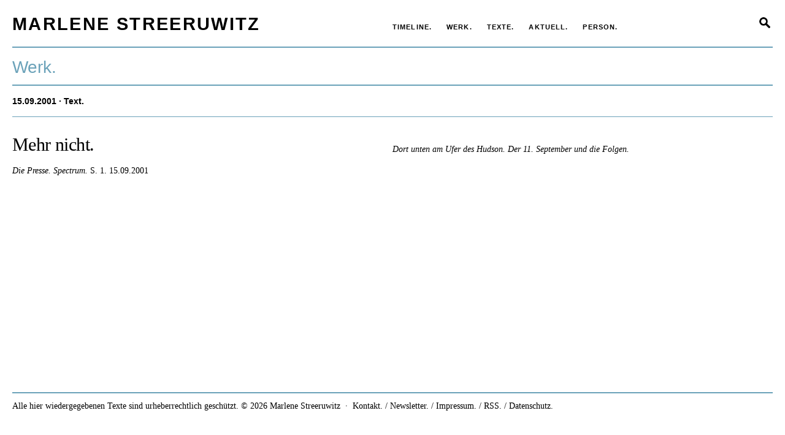

--- FILE ---
content_type: text/html; charset=UTF-8
request_url: https://www.marlenestreeruwitz.at/werk/mehr-nicht/
body_size: 5651
content:
<!DOCTYPE HTML>
<html class="no-js" lang="de">
<head>
	<meta charset="UTF-8" />
	<meta http-equiv="X-UA-Compatible" content="IE=edge">
	
	<meta name="viewport" content="width=device-width, user-scalable=no, initial-scale=1">
	<link rel="shortcut icon" href="https://www.marlenestreeruwitz.at/wp-content/themes/hue/img/favicon.ico"/>
	<!--[if lt IE 9]>
	<script src="https://www.marlenestreeruwitz.at/wp-content/themes/hue/js/html5.js"></script>
	<![endif]-->
	
	<script>(function(){document.documentElement.className='js'})();</script>
	<script src='http://maps.googleapis.com/maps/api/js' type='text/javascript'></script>
	<script type="text/javascript">
		var templateUrl = 'https://www.marlenestreeruwitz.at/wp-content/themes/hue';
	</script>
	<meta name='robots' content='index, follow, max-image-preview:large, max-snippet:-1, max-video-preview:-1' />

	<!-- This site is optimized with the Yoast SEO plugin v24.9 - https://yoast.com/wordpress/plugins/seo/ -->
	<title>Mehr nicht. &#8211; Marlene Streeruwitz</title>
	<link rel="canonical" href="https://www.marlenestreeruwitz.at/werk/mehr-nicht/" />
	<meta property="og:locale" content="de_DE" />
	<meta property="og:type" content="article" />
	<meta property="og:title" content="Mehr nicht. &#8211; Marlene Streeruwitz" />
	<meta property="og:description" content="in Dort unten am Ufer des Hudson. Der 11. September und die Folgen: Michael Scharang Frederic Morton Marlene Streeruwitz Barbara Neuwirth und Peter Huemer über die Terroranschläge gegen die USA" />
	<meta property="og:url" content="https://www.marlenestreeruwitz.at/werk/mehr-nicht/" />
	<meta property="og:site_name" content="Marlene Streeruwitz" />
	<meta property="article:modified_time" content="2016-03-01T13:17:39+00:00" />
	<meta name="twitter:card" content="summary_large_image" />
	<script type="application/ld+json" class="yoast-schema-graph">{"@context":"https://schema.org","@graph":[{"@type":"WebPage","@id":"https://www.marlenestreeruwitz.at/werk/mehr-nicht/","url":"https://www.marlenestreeruwitz.at/werk/mehr-nicht/","name":"Mehr nicht. &#8211; Marlene Streeruwitz","isPartOf":{"@id":"https://www.marlenestreeruwitz.at/#website"},"datePublished":"2015-06-18T15:01:14+00:00","dateModified":"2016-03-01T13:17:39+00:00","breadcrumb":{"@id":"https://www.marlenestreeruwitz.at/werk/mehr-nicht/#breadcrumb"},"inLanguage":"de","potentialAction":[{"@type":"ReadAction","target":["https://www.marlenestreeruwitz.at/werk/mehr-nicht/"]}]},{"@type":"BreadcrumbList","@id":"https://www.marlenestreeruwitz.at/werk/mehr-nicht/#breadcrumb","itemListElement":[{"@type":"ListItem","position":1,"name":"Home","item":"https://www.marlenestreeruwitz.at/"},{"@type":"ListItem","position":2,"name":"Mehr nicht."}]},{"@type":"WebSite","@id":"https://www.marlenestreeruwitz.at/#website","url":"https://www.marlenestreeruwitz.at/","name":"Marlene Streeruwitz","description":"","potentialAction":[{"@type":"SearchAction","target":{"@type":"EntryPoint","urlTemplate":"https://www.marlenestreeruwitz.at/?s={search_term_string}"},"query-input":{"@type":"PropertyValueSpecification","valueRequired":true,"valueName":"search_term_string"}}],"inLanguage":"de"}]}</script>
	<!-- / Yoast SEO plugin. -->


<link rel='stylesheet' id='wp-block-library-css' href='https://www.marlenestreeruwitz.at/wp-includes/css/dist/block-library/style.min.css' type='text/css' media='all' />
<style id='classic-theme-styles-inline-css' type='text/css'>
/*! This file is auto-generated */
.wp-block-button__link{color:#fff;background-color:#32373c;border-radius:9999px;box-shadow:none;text-decoration:none;padding:calc(.667em + 2px) calc(1.333em + 2px);font-size:1.125em}.wp-block-file__button{background:#32373c;color:#fff;text-decoration:none}
</style>
<style id='global-styles-inline-css' type='text/css'>
:root{--wp--preset--aspect-ratio--square: 1;--wp--preset--aspect-ratio--4-3: 4/3;--wp--preset--aspect-ratio--3-4: 3/4;--wp--preset--aspect-ratio--3-2: 3/2;--wp--preset--aspect-ratio--2-3: 2/3;--wp--preset--aspect-ratio--16-9: 16/9;--wp--preset--aspect-ratio--9-16: 9/16;--wp--preset--color--black: #000000;--wp--preset--color--cyan-bluish-gray: #abb8c3;--wp--preset--color--white: #ffffff;--wp--preset--color--pale-pink: #f78da7;--wp--preset--color--vivid-red: #cf2e2e;--wp--preset--color--luminous-vivid-orange: #ff6900;--wp--preset--color--luminous-vivid-amber: #fcb900;--wp--preset--color--light-green-cyan: #7bdcb5;--wp--preset--color--vivid-green-cyan: #00d084;--wp--preset--color--pale-cyan-blue: #8ed1fc;--wp--preset--color--vivid-cyan-blue: #0693e3;--wp--preset--color--vivid-purple: #9b51e0;--wp--preset--gradient--vivid-cyan-blue-to-vivid-purple: linear-gradient(135deg,rgba(6,147,227,1) 0%,rgb(155,81,224) 100%);--wp--preset--gradient--light-green-cyan-to-vivid-green-cyan: linear-gradient(135deg,rgb(122,220,180) 0%,rgb(0,208,130) 100%);--wp--preset--gradient--luminous-vivid-amber-to-luminous-vivid-orange: linear-gradient(135deg,rgba(252,185,0,1) 0%,rgba(255,105,0,1) 100%);--wp--preset--gradient--luminous-vivid-orange-to-vivid-red: linear-gradient(135deg,rgba(255,105,0,1) 0%,rgb(207,46,46) 100%);--wp--preset--gradient--very-light-gray-to-cyan-bluish-gray: linear-gradient(135deg,rgb(238,238,238) 0%,rgb(169,184,195) 100%);--wp--preset--gradient--cool-to-warm-spectrum: linear-gradient(135deg,rgb(74,234,220) 0%,rgb(151,120,209) 20%,rgb(207,42,186) 40%,rgb(238,44,130) 60%,rgb(251,105,98) 80%,rgb(254,248,76) 100%);--wp--preset--gradient--blush-light-purple: linear-gradient(135deg,rgb(255,206,236) 0%,rgb(152,150,240) 100%);--wp--preset--gradient--blush-bordeaux: linear-gradient(135deg,rgb(254,205,165) 0%,rgb(254,45,45) 50%,rgb(107,0,62) 100%);--wp--preset--gradient--luminous-dusk: linear-gradient(135deg,rgb(255,203,112) 0%,rgb(199,81,192) 50%,rgb(65,88,208) 100%);--wp--preset--gradient--pale-ocean: linear-gradient(135deg,rgb(255,245,203) 0%,rgb(182,227,212) 50%,rgb(51,167,181) 100%);--wp--preset--gradient--electric-grass: linear-gradient(135deg,rgb(202,248,128) 0%,rgb(113,206,126) 100%);--wp--preset--gradient--midnight: linear-gradient(135deg,rgb(2,3,129) 0%,rgb(40,116,252) 100%);--wp--preset--font-size--small: 13px;--wp--preset--font-size--medium: 20px;--wp--preset--font-size--large: 36px;--wp--preset--font-size--x-large: 42px;--wp--preset--spacing--20: 0.44rem;--wp--preset--spacing--30: 0.67rem;--wp--preset--spacing--40: 1rem;--wp--preset--spacing--50: 1.5rem;--wp--preset--spacing--60: 2.25rem;--wp--preset--spacing--70: 3.38rem;--wp--preset--spacing--80: 5.06rem;--wp--preset--shadow--natural: 6px 6px 9px rgba(0, 0, 0, 0.2);--wp--preset--shadow--deep: 12px 12px 50px rgba(0, 0, 0, 0.4);--wp--preset--shadow--sharp: 6px 6px 0px rgba(0, 0, 0, 0.2);--wp--preset--shadow--outlined: 6px 6px 0px -3px rgba(255, 255, 255, 1), 6px 6px rgba(0, 0, 0, 1);--wp--preset--shadow--crisp: 6px 6px 0px rgba(0, 0, 0, 1);}:where(.is-layout-flex){gap: 0.5em;}:where(.is-layout-grid){gap: 0.5em;}body .is-layout-flex{display: flex;}.is-layout-flex{flex-wrap: wrap;align-items: center;}.is-layout-flex > :is(*, div){margin: 0;}body .is-layout-grid{display: grid;}.is-layout-grid > :is(*, div){margin: 0;}:where(.wp-block-columns.is-layout-flex){gap: 2em;}:where(.wp-block-columns.is-layout-grid){gap: 2em;}:where(.wp-block-post-template.is-layout-flex){gap: 1.25em;}:where(.wp-block-post-template.is-layout-grid){gap: 1.25em;}.has-black-color{color: var(--wp--preset--color--black) !important;}.has-cyan-bluish-gray-color{color: var(--wp--preset--color--cyan-bluish-gray) !important;}.has-white-color{color: var(--wp--preset--color--white) !important;}.has-pale-pink-color{color: var(--wp--preset--color--pale-pink) !important;}.has-vivid-red-color{color: var(--wp--preset--color--vivid-red) !important;}.has-luminous-vivid-orange-color{color: var(--wp--preset--color--luminous-vivid-orange) !important;}.has-luminous-vivid-amber-color{color: var(--wp--preset--color--luminous-vivid-amber) !important;}.has-light-green-cyan-color{color: var(--wp--preset--color--light-green-cyan) !important;}.has-vivid-green-cyan-color{color: var(--wp--preset--color--vivid-green-cyan) !important;}.has-pale-cyan-blue-color{color: var(--wp--preset--color--pale-cyan-blue) !important;}.has-vivid-cyan-blue-color{color: var(--wp--preset--color--vivid-cyan-blue) !important;}.has-vivid-purple-color{color: var(--wp--preset--color--vivid-purple) !important;}.has-black-background-color{background-color: var(--wp--preset--color--black) !important;}.has-cyan-bluish-gray-background-color{background-color: var(--wp--preset--color--cyan-bluish-gray) !important;}.has-white-background-color{background-color: var(--wp--preset--color--white) !important;}.has-pale-pink-background-color{background-color: var(--wp--preset--color--pale-pink) !important;}.has-vivid-red-background-color{background-color: var(--wp--preset--color--vivid-red) !important;}.has-luminous-vivid-orange-background-color{background-color: var(--wp--preset--color--luminous-vivid-orange) !important;}.has-luminous-vivid-amber-background-color{background-color: var(--wp--preset--color--luminous-vivid-amber) !important;}.has-light-green-cyan-background-color{background-color: var(--wp--preset--color--light-green-cyan) !important;}.has-vivid-green-cyan-background-color{background-color: var(--wp--preset--color--vivid-green-cyan) !important;}.has-pale-cyan-blue-background-color{background-color: var(--wp--preset--color--pale-cyan-blue) !important;}.has-vivid-cyan-blue-background-color{background-color: var(--wp--preset--color--vivid-cyan-blue) !important;}.has-vivid-purple-background-color{background-color: var(--wp--preset--color--vivid-purple) !important;}.has-black-border-color{border-color: var(--wp--preset--color--black) !important;}.has-cyan-bluish-gray-border-color{border-color: var(--wp--preset--color--cyan-bluish-gray) !important;}.has-white-border-color{border-color: var(--wp--preset--color--white) !important;}.has-pale-pink-border-color{border-color: var(--wp--preset--color--pale-pink) !important;}.has-vivid-red-border-color{border-color: var(--wp--preset--color--vivid-red) !important;}.has-luminous-vivid-orange-border-color{border-color: var(--wp--preset--color--luminous-vivid-orange) !important;}.has-luminous-vivid-amber-border-color{border-color: var(--wp--preset--color--luminous-vivid-amber) !important;}.has-light-green-cyan-border-color{border-color: var(--wp--preset--color--light-green-cyan) !important;}.has-vivid-green-cyan-border-color{border-color: var(--wp--preset--color--vivid-green-cyan) !important;}.has-pale-cyan-blue-border-color{border-color: var(--wp--preset--color--pale-cyan-blue) !important;}.has-vivid-cyan-blue-border-color{border-color: var(--wp--preset--color--vivid-cyan-blue) !important;}.has-vivid-purple-border-color{border-color: var(--wp--preset--color--vivid-purple) !important;}.has-vivid-cyan-blue-to-vivid-purple-gradient-background{background: var(--wp--preset--gradient--vivid-cyan-blue-to-vivid-purple) !important;}.has-light-green-cyan-to-vivid-green-cyan-gradient-background{background: var(--wp--preset--gradient--light-green-cyan-to-vivid-green-cyan) !important;}.has-luminous-vivid-amber-to-luminous-vivid-orange-gradient-background{background: var(--wp--preset--gradient--luminous-vivid-amber-to-luminous-vivid-orange) !important;}.has-luminous-vivid-orange-to-vivid-red-gradient-background{background: var(--wp--preset--gradient--luminous-vivid-orange-to-vivid-red) !important;}.has-very-light-gray-to-cyan-bluish-gray-gradient-background{background: var(--wp--preset--gradient--very-light-gray-to-cyan-bluish-gray) !important;}.has-cool-to-warm-spectrum-gradient-background{background: var(--wp--preset--gradient--cool-to-warm-spectrum) !important;}.has-blush-light-purple-gradient-background{background: var(--wp--preset--gradient--blush-light-purple) !important;}.has-blush-bordeaux-gradient-background{background: var(--wp--preset--gradient--blush-bordeaux) !important;}.has-luminous-dusk-gradient-background{background: var(--wp--preset--gradient--luminous-dusk) !important;}.has-pale-ocean-gradient-background{background: var(--wp--preset--gradient--pale-ocean) !important;}.has-electric-grass-gradient-background{background: var(--wp--preset--gradient--electric-grass) !important;}.has-midnight-gradient-background{background: var(--wp--preset--gradient--midnight) !important;}.has-small-font-size{font-size: var(--wp--preset--font-size--small) !important;}.has-medium-font-size{font-size: var(--wp--preset--font-size--medium) !important;}.has-large-font-size{font-size: var(--wp--preset--font-size--large) !important;}.has-x-large-font-size{font-size: var(--wp--preset--font-size--x-large) !important;}
:where(.wp-block-post-template.is-layout-flex){gap: 1.25em;}:where(.wp-block-post-template.is-layout-grid){gap: 1.25em;}
:where(.wp-block-columns.is-layout-flex){gap: 2em;}:where(.wp-block-columns.is-layout-grid){gap: 2em;}
:root :where(.wp-block-pullquote){font-size: 1.5em;line-height: 1.6;}
</style>
<link rel='stylesheet' id='contact-form-7-css' href='https://www.marlenestreeruwitz.at/wp-content/plugins/contact-form-7/includes/css/styles.css' type='text/css' media='all' />
<link rel='stylesheet' id='screen-css' href='https://www.marlenestreeruwitz.at/wp-content/themes/hue/style.css' type='text/css' media='screen' />
<link rel='stylesheet' id='timeline-less-css' href='https://www.marlenestreeruwitz.at/wp-content/uploads/wp-less/hue/timeline.less/TL.Timeline-07941b2160.css' type='text/css' media='screen' />
<link rel='stylesheet' id='screen-less-css' href='https://www.marlenestreeruwitz.at/wp-content/uploads/wp-less/hue/style-8885e7e5d8.css' type='text/css' media='screen' />
<link rel='stylesheet' id='print-less-css' href='https://www.marlenestreeruwitz.at/wp-content/uploads/wp-less/hue/print-85c1cde637.css' type='text/css' media='print' />
<script type="text/javascript" src="https://www.marlenestreeruwitz.at/wp-includes/js/jquery/jquery.min.js" id="jquery-core-js"></script>
<script type="text/javascript" src="https://www.marlenestreeruwitz.at/wp-includes/js/jquery/jquery-migrate.min.js" id="jquery-migrate-js"></script>
<script type="text/javascript" src="https://www.marlenestreeruwitz.at/wp-content/themes/hue/js/chosen.jquery.min.js" id="js-chosen-js"></script>
<script type="text/javascript" src="https://www.marlenestreeruwitz.at/wp-content/themes/hue/js/icheck.min.js" id="js-icheck-js"></script>
<script type="text/javascript" src="https://www.marlenestreeruwitz.at/wp-content/themes/hue/js/jquery.flexslider.min.js" id="js-flexslider-js"></script>
<script type="text/javascript" src="https://www.marlenestreeruwitz.at/wp-content/themes/hue/js/timeline.js" id="timelineJS-js"></script>
<script type="text/javascript" src="https://www.marlenestreeruwitz.at/wp-content/themes/hue/js/isotope.pkgd.min.js" id="isotope-js"></script>
<script type="text/javascript" src="https://www.marlenestreeruwitz.at/wp-content/themes/hue/js/site.js" id="site-js"></script>
<link rel="https://api.w.org/" href="https://www.marlenestreeruwitz.at/wp-json/" /><link rel="alternate" title="JSON" type="application/json" href="https://www.marlenestreeruwitz.at/wp-json/wp/v2/werk/6985" /><link rel="alternate" title="oEmbed (JSON)" type="application/json+oembed" href="https://www.marlenestreeruwitz.at/wp-json/oembed/1.0/embed?url=https%3A%2F%2Fwww.marlenestreeruwitz.at%2Fwerk%2Fmehr-nicht%2F" />
<link rel="alternate" title="oEmbed (XML)" type="text/xml+oembed" href="https://www.marlenestreeruwitz.at/wp-json/oembed/1.0/embed?url=https%3A%2F%2Fwww.marlenestreeruwitz.at%2Fwerk%2Fmehr-nicht%2F&#038;format=xml" />
	<script>

        function isCookieAcceptSet() {
            var cookieValue = document.cookie.replace(/(?:(?:^|.*;\s*)hue-cookie-optin-accepted\s*\=\s*([^;]*).*$)|^.*$/, "$1");

            return cookieValue === "true";
        }
 
        if (isCookieAcceptSet()) setGoogleAnalytics();

        function setGoogleAnalytics() {
            (function (i, s, o, g, r, a, m) {
                i['GoogleAnalyticsObject'] = r;
                i[r] = i[r] || function () {
                    (i[r].q = i[r].q || []).push(arguments)
                }, i[r].l = 1 * new Date();
                a = s.createElement(o),
                    m = s.getElementsByTagName(o)[0];
                a.async = 1;
                a.src = g;
                m.parentNode.insertBefore(a, m)
            })(window, document, 'script', '//www.google-analytics.com/analytics.js', 'ga');

            ga('create', 'UA-74652231-1', 'auto');
            ga('set', 'anonymizeIp', true);
            ga('send', 'pageview');
        }
	</script>
</head>
<body class="werk-template-default single single-werk postid-6985 stickyheader stickyfooter mehr-nicht">
	<div class="viewport-detector"></div>
	<div id="page" class="site hfeed">
		<a class="skip-link screen-reader-text" href="#content">Springe zum Inhalt</a>
		<header id="masthead" class="site-header" role="banner">
			<div class="header-content">
				<div class="row"><div class="col colhalf">
				<div class="site-branding">
										<div class="site-title"><a href="https://www.marlenestreeruwitz.at/" rel="home"><span>Marlene Streeruwitz</span></a></div>
									</div><!-- .site-branding -->
				</div><div class="col colhalf colpl">
									<nav class="primary-navigation" role="navigation">
						<div class="primary-menu-container"><ul id="menu-primary" class="primary-menu"><li id="menu-item-7940" class="menu-item menu-item-type-post_type menu-item-object-page menu-item-7940"><a href="https://www.marlenestreeruwitz.at/timeline/"><span>Timeline.</span></a></li>
<li id="menu-item-7401" class="menu-item menu-item-type-post_type menu-item-object-page menu-item-7401"><a href="https://www.marlenestreeruwitz.at/werk/"><span>Werk.</span></a></li>
<li id="menu-item-7980" class="menu-item menu-item-type-post_type menu-item-object-page menu-item-7980"><a href="https://www.marlenestreeruwitz.at/texte/"><span>Texte.</span></a></li>
<li id="menu-item-8009" class="menu-item menu-item-type-post_type menu-item-object-page current_page_parent menu-item-8009"><a href="https://www.marlenestreeruwitz.at/aktuell/"><span>Aktuell.</span></a></li>
<li id="menu-item-7400" class="menu-item menu-item-type-post_type menu-item-object-page menu-item-7400"><a href="https://www.marlenestreeruwitz.at/zur-person/"><span>Person.</span></a></li>
</ul></div><div class="mobile-menu-container"><ul id="menu-mobile" class="mobile-menu"><li id="menu-item-7946" class="menu-item menu-item-type-custom menu-item-object-custom menu-item-7946"><a href="http://neu.marlenestreeruwitz.at"><span>Startseite.</span></a></li>
<li id="menu-item-7950" class="menu-item menu-item-type-post_type menu-item-object-page menu-item-7950"><a href="https://www.marlenestreeruwitz.at/timeline/"><span>Timeline.</span></a></li>
<li id="menu-item-7949" class="menu-item menu-item-type-post_type menu-item-object-page menu-item-7949"><a href="https://www.marlenestreeruwitz.at/werk/"><span>Werk.</span></a></li>
<li id="menu-item-7981" class="menu-item menu-item-type-post_type menu-item-object-page menu-item-7981"><a href="https://www.marlenestreeruwitz.at/texte/"><span>Texte.</span></a></li>
<li id="menu-item-8008" class="menu-item menu-item-type-post_type menu-item-object-page current_page_parent menu-item-8008"><a href="https://www.marlenestreeruwitz.at/aktuell/"><span>Aktuell.</span></a></li>
<li id="menu-item-7948" class="menu-item menu-item-type-post_type menu-item-object-page menu-item-7948"><a href="https://www.marlenestreeruwitz.at/zur-person/"><span>Person.</span></a></li>
</ul></div>					</nav><!-- .primary-navigation -->
												<form role="search" method="get" id="searchform" class="searchform" action="https://www.marlenestreeruwitz.at/">
	<div class="search-form-container">
		<label class="screen-reader-text" for="s"></label>
		<input type="text" value="" name="s" id="s" />
		<input type="submit" id="searchsubmit" value="&nbsp;" />
	</div>
	<div class="search-form-button">&nbsp;</div>
</form>				</div></div>
									<button class="menu-toggle">Menu<span class="hbl1">&nbsp;</span><span class="hbl2">&nbsp;</span><span class="hbl3">&nbsp;</span></button>
							</div.header-content>
		</header>
		<main id="main" class="site-main" role="main">
			<div id="content" class="main-content">
<div id="primary" class="content-area">
	
			<article id="post-6985" class="post-6985 werk type-werk status-publish hentry gattung-text-aller-art">
			<header class="entry-header">
				<h1 class="entry-title">Werk.</h1>
								<!--<div class="print-button" onClick="javascript:window.print()">&nbsp;</div>-->
			</header><!-- .entry-header -->
			<div class="entry-content">
								<!-- werk 6985-->					<div class="single-werk-publication single-werk-publication-0 texte-aller-art ">
														<div>
							<h2 class="hl">
							<span class='dateissued'>15.09.2001</span> &middot; Text.							</h2>
							</div>
							<div class="row">
								<div class="col colhalf colpr">
							<h3 class='title'>Mehr nicht. </h3><div class="meta meta-artikel"><span class='medium'>Die Presse. </span><span class='section'>Spectrum. </span><span class='page'>S. 1. </span><span class='dateissued'>15.09.2001<br></span></div>								</div><!-- end col 1 -->
								<div class="col colhalf colpl">
								<div class="entry-content">
		<!-- 					<a href="#gattung-211" >Text.</a> -->
							<div class="text"><div class='desctext'><p><em>Dort unten am Ufer des Hudson. Der 11. September und die Folgen.</em></p>
</div></div>									</div><!-- end content -->
								</div><!-- end col 2 -->
							</div><!-- end row -->
													</div>
													</div><!-- .entry-content -->
		</article>
	</div><!-- .content-area -->
			</div> <!-- #content -->
		</main><!-- .site-main -->
	</div> <!-- #page -->
	<footer class="site-footer">
		<div class="footer-content">
			<p>Alle hier wiedergegebenen Texte sind urheberrechtlich geschützt. © 2026 Marlene Streeruwitz &nbsp;&middot;&nbsp; <a href="https://www.marlenestreeruwitz.at/kontakt/">Kontakt. / Newsletter.</a> / <a href="https://www.marlenestreeruwitz.at/impressum/">Impressum.</a> / <a href="https://www.marlenestreeruwitz.at/feed/">RSS.</a> / <a href="https://www.marlenestreeruwitz.at/datenschutzerklaerung/">Datenschutz.</a></p>
					</div>
	</footer>
	<script type="text/javascript" src="https://www.marlenestreeruwitz.at/wp-includes/js/dist/hooks.min.js" id="wp-hooks-js"></script>
<script type="text/javascript" src="https://www.marlenestreeruwitz.at/wp-includes/js/dist/i18n.min.js" id="wp-i18n-js"></script>
<script type="text/javascript" id="wp-i18n-js-after">
/* <![CDATA[ */
wp.i18n.setLocaleData( { 'text direction\u0004ltr': [ 'ltr' ] } );
/* ]]> */
</script>
<script type="text/javascript" src="https://www.marlenestreeruwitz.at/wp-content/plugins/contact-form-7/includes/swv/js/index.js" id="swv-js"></script>
<script type="text/javascript" id="contact-form-7-js-translations">
/* <![CDATA[ */
( function( domain, translations ) {
	var localeData = translations.locale_data[ domain ] || translations.locale_data.messages;
	localeData[""].domain = domain;
	wp.i18n.setLocaleData( localeData, domain );
} )( "contact-form-7", {"translation-revision-date":"2025-05-24 10:46:16+0000","generator":"GlotPress\/4.0.1","domain":"messages","locale_data":{"messages":{"":{"domain":"messages","plural-forms":"nplurals=2; plural=n != 1;","lang":"de"},"This contact form is placed in the wrong place.":["Dieses Kontaktformular wurde an der falschen Stelle platziert."],"Error:":["Fehler:"]}},"comment":{"reference":"includes\/js\/index.js"}} );
/* ]]> */
</script>
<script type="text/javascript" id="contact-form-7-js-before">
/* <![CDATA[ */
var wpcf7 = {
    "api": {
        "root": "https:\/\/www.marlenestreeruwitz.at\/wp-json\/",
        "namespace": "contact-form-7\/v1"
    },
    "cached": 1
};
/* ]]> */
</script>
<script type="text/javascript" src="https://www.marlenestreeruwitz.at/wp-content/plugins/contact-form-7/includes/js/index.js" id="contact-form-7-js"></script>
	</body>
</html>


--- FILE ---
content_type: text/css
request_url: https://www.marlenestreeruwitz.at/wp-content/themes/hue/style.css
body_size: 1028
content:
/*
Theme Name: 	hue
*/
html,body,div,span,object,iframe,h1,h2,h3,h4,h5,h6,p,blockquote,pre,abbr,address,cite,code,del,dfn,em,img,ins,kbd,q,samp,small,strong,sub,sup,var,b,i,dl,dt,dd,ol,ul,li,fieldset,form,label,legend,table,caption,tbody,tfoot,thead,tr,th,td,article,aside,canvas,details,figcaption,figure,footer,header,hgroup,menu,nav,section,summary,time,mark,audio,video { border:0;outline:0;font-size:100%;vertical-align:baseline;background:transparent;margin:0;padding:0; }
article,aside,details,figcaption,figure,footer,header,hgroup,nav,section,main { display:block; }
audio,canvas,video { display:inline;zoom:1; }
html { font-size:62.5%;-webkit-text-size-adjust:100%;-ms-text-size-adjust:100%; }
body { margin:0; }
h1,h2,h3,h4,h5,h6 { font-weight:400; }
a { color:blue; }
a:focus { outline:thin dotted; }
li { list-style:none; }
abbr[title] { border-bottom:none; }
b,strong { font-weight:700; }
i,em,dfn { font-style:italic; }
hr { display:block;height:1px;border:0;border-top:1px solid #ccc;margin:1em 0;padding:0; }
ins { background:#ff9;color:#000;text-decoration:none; }
mark { background:#ff0;color:#000;font-style:italic;font-weight:700; }
pre,code,kbd,samp { font-family:monospace, monospace;_font-family:'courier new', monospace; }
pre { white-space:pre-wrap;word-wrap:break-word; }
q { quotes:none; }
q:before,q:after { content:none; }
small { font-size:85%; }
sub,sup { font-size:75%;line-height:0;position:relative;vertical-align:baseline; }
sup { top:-.5em; }
sub { bottom:-.25em; }
img { border:0;-ms-interpolation-mode:bicubic;vertical-align:middle; }
label { cursor:pointer; }
input,select,textarea { font-size:100%;vertical-align:middle;margin:0; }
button,input { line-height:normal;overflow:visible; }
button,input[type=button],input[type=reset],input[type=submit] { cursor:pointer;-webkit-appearance:button; }
input[type=checkbox],input[type=radio] { box-sizing:border-box; }
input[type=search] { -webkit-appearance:textfield;-moz-box-sizing:content-box;-webkit-box-sizing:content-box;box-sizing:content-box; }
input[type=search]::-webkit-search-decoration { -webkit-appearance:none; }
button::-moz-focus-inner,input::-moz-focus-inner { border:0;padding:0; }
textarea { overflow:auto;vertical-align:top;resize:vertical; }
table { border-collapse:collapse;border-spacing:0; }
td { vertical-align:top; }
audio:not([controls]),[hidden] { display:none; }

div,article,section,header,footer,nav,li { position:relative; }
body { background:#fff; }

*, *:before, *:after { -moz-box-sizing: border-box; -webkit-box-sizing: border-box; box-sizing: border-box; }